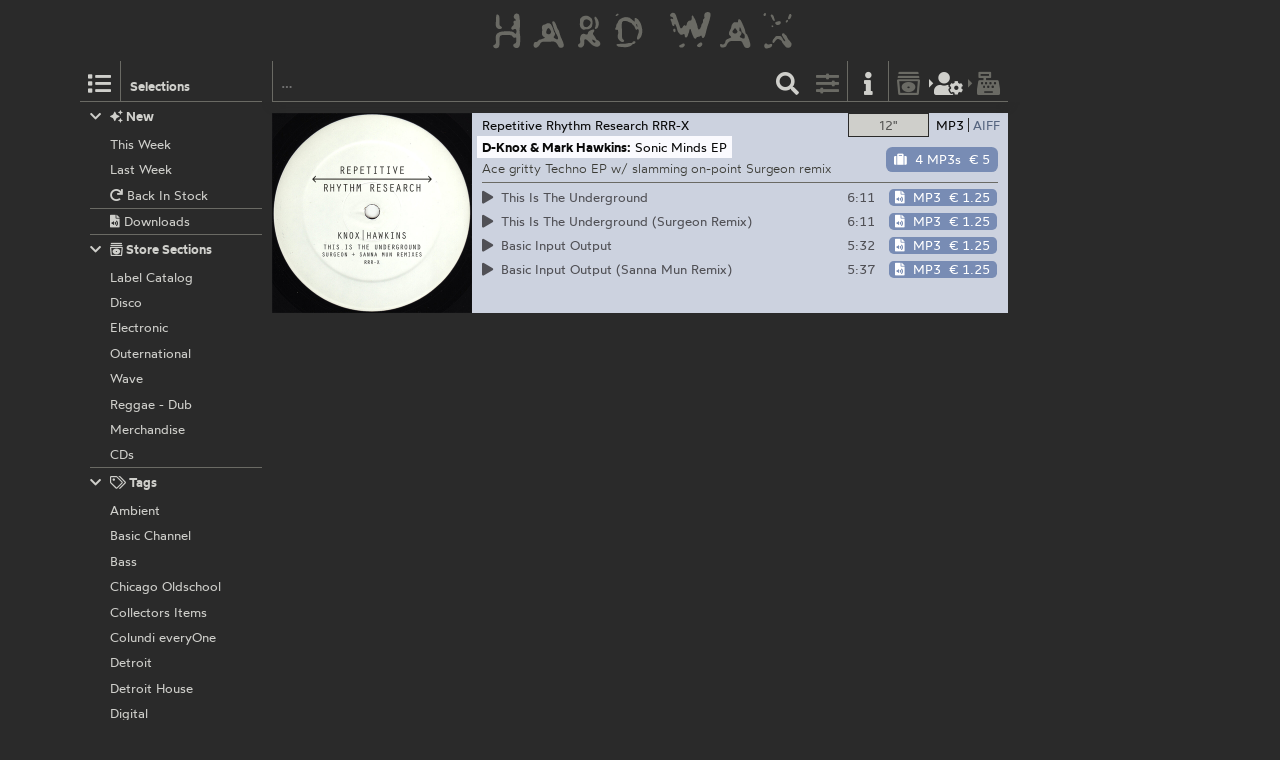

--- FILE ---
content_type: text/html; charset=utf-8
request_url: https://hardwax.com/02035/knox-and-hawkins/sonic-minds-ep/?focus=download
body_size: 3151
content:
<!DOCTYPE HTML><html lang="en"><head><meta charset="utf-8"><meta name="referrer" content="same-origin"><meta name="apple-mobile-web-app-capable" content="yes"><meta name="viewport" content="width=device-width"><link rel="shortcut icon" href="/favicon.png"><link rel="apple-touch-icon" href="/apple-touch-icon.png"><meta name="robots" content="index,follow"><meta name="author" content="Hard Wax mail@hardwax.com"><link rel="me" href="https://mastodon.social/@hardwax"><title>Knox &amp; Hawkins: Sonic Minds EP - Hard Wax</title><meta name="keywords" content="D-Knox &amp; Mark Hawkins: Sonic Minds EP, Download - Hard Wax"><meta name="description" content="Hard Wax - D-Knox &amp; Mark Hawkins: Sonic Minds EP (Repetitive Rhythm Research RRR-X) - Ace gritty Techno EP w/ slamming on-point Surgeon remix"><meta name="twitter:card" content="summary"><meta name="twitter:site" content="@hardwax"><link rel="canonical" href="https://hardwax.com/02035/knox-and-hawkins/sonic-minds-ep/"><meta property="og:url" content="https://hardwax.com/02035/knox-and-hawkins/sonic-minds-ep/?focus=download"><meta property="og:title" content="D-Knox &amp; Mark Hawkins: Sonic Minds EP, Download"><meta property="og:type" content="music.album"><meta property="og:description" content="Ace gritty Techno EP w/ slamming on-point Surgeon remix"><meta property="og:image" content="https://media.hardwax.com/images/02035_01big.jpg"><link rel="stylesheet" href="/s/main.8da786541893.css" type="text/css"><link rel="stylesheet" href="/ua.css" type="text/css"><script src="/boot.js" defer></script></head><body><div id="na"></div><div id="tt"><nav id="ts"><a id="tu" class="tu" href="/"><h1 id="hq"><img id="lg" alt="HARD WAX" src="/s/hard_wax_logo.cd635ccc559d.svg"></h1></a></nav></div><div id="ml"><nav id="mj"><ul id="lh"><li id="ls" class="lj"><a id="mg" class="lv lq mg" href="#selections" title="Selections"><span class="hr kj"></span></a><h5 id="lt">Selections</h5></li><li id="lr" class="lj"><a id="mf" class="lv lq mf" href="#selections" title="Selections"><span class="hr kj"></span></a></li><li id="lm" class="lj"><form id="li" action="/"><input id="find" name="find" type="search" placeholder="…"><button id="ly" class="lv" type="submit" title="Find"><span class="hr ja"></span></button></form></li><li id="lp" class="lj"><a id="mc" class="lv mc fq" href="#options" title="Listing options"><span class="hr jj"></span></a></li><li id="ln" class="lj"><a id="ma" class="lv ma" href="/info/" title="Information"><span class="hr jf"></span></a></li><li id="lk" class="lj"><a id="lw" class="lv lw fq" href="/basket/" title="Basket"><span class="hr ib"></span></a></li><li id="lu" class="lj"><a id="mi" class="lv mi fq tw" href="/my-details/" title="My Details"><span class="hr kv"></span></a></li><li id="ll" class="lj"><a id="lx" class="lv lx fq tw" href="/checkout/" title="Checkout"><span class="hr ii"></span></a></li><li id="lo" class="lj"></li></ul></nav></div><div id="ac"><main id="ab" class="ab fu"><div id="gg"><nav id="ge"></nav></div><article class="co cp pw" id="cp"><div class="ps pt" id="record-02035"><div class="py fo"><div class="ae"><a class="aj" href="https://media.hardwax.com/images/02035abig.jpg"><img class="aj" alt="Knox &amp; Hawkins: Sonic Minds EP" src="https://media.hardwax.com/images/02035a.jpg"></a><a class="aj" href="https://media.hardwax.com/images/02035bbig.jpg"><img class="aj" alt="Knox &amp; Hawkins: Sonic Minds EP" src="https://media.hardwax.com/images/02035b.jpg"></a></div><nav class="rl"><ul class="fo"><li class="rk"><span class="qz rj rb"><span class="rf">12&quot;</span></span></li><li class="rk"><a class="qz rd rg" href="/02035/knox-and-hawkins/sonic-minds-ep/?focus=download" title="Show Downloads"><span class="rh">MP3</span><span class="rc">AIFF</span></a></li></ul></nav><div id="item-02035" class="pz qn qf"><span class="qp"><span class="hr kt"></span>  out of stock</span><a class="wt" href="#notify/02035" title="notify me when/if back in stock"><span class="hr wq"></span></a></div><div class="qu"><div class="qv"><a class title="Repetitive Rhythm Research" href="/label/repetitive-rhythm-research/">Repetitive Rhythm Research</a> <a title="Knox &amp; Hawkins: Sonic Minds EP" href="/02035/knox-and-hawkins/sonic-minds-ep/">X</a></div><div class="qx"><a class title="Label Catalog" href="/section/labels/">Label Catalog</a></div></div><h2 class="rm"><span class="ro"><a class="rn" title="Knox &amp; Hawkins" href="/act/knox-and-hawkins/">Knox &amp; Hawkins:</a></span> <span class="ro"><span class="rp">Sonic Minds EP</span></span></h2><p class="qt">Ace gritty Techno EP w/ slamming on-point Surgeon remix</p><ul class="sc"><li class="rq" id="track-02035_A1"><a class="sa" href="https://media.hardwax.com/audio/02035_A1.mp3" title="Knox &amp; Hawkins: This Is The Underground"><span class="ry"><span class="hr jq rz"></span> A1 </span><span>This Is The Underground</span></a></li><li class="rq" id="track-02035_A2"><a class="sa" href="https://media.hardwax.com/audio/02035_A2.mp3" title="Knox &amp; Hawkins: This Is The Underground (Surgeon Remix)"><span class="ry"><span class="hr jq rz"></span> A2 </span><span>This Is The Underground (Surgeon Remix)</span></a></li><li class="rq" id="track-02035_B1"><a class="sa" href="https://media.hardwax.com/audio/02035_B1.mp3" title="Knox &amp; Hawkins: Basic Input Output"><span class="ry"><span class="hr jq rz"></span> B1 </span><span>Basic Input Output</span></a></li><li class="rq" id="track-02035_B2"><a class="sa" href="https://media.hardwax.com/audio/02035_B2.mp3" title="Knox &amp; Hawkins: Basic Input Output (Sanna Mun Remix)"><span class="ry"><span class="hr jq rz"></span> B2 </span><span>Basic Input Output (Sanna Mun Remix)</span></a></li></ul></div><div class="pu fo" id="download-02035"><div class="ae"><a class="aj ah" href="https://media.hardwax.com/images/02035_01big.jpg"><img class="aj ah" alt="Knox &amp; Hawkins: Sonic Minds EP" src="https://media.hardwax.com/images/02035_01big.jpg"></a></div><nav class="rl"><ul class="fo"><li class="rk"><a class="qz rj rg" href="/02035/knox-and-hawkins/sonic-minds-ep/?focus=only_vinyl" title="Show 12&quot;"><span class="rf">12&quot;</span></a></li><li class="rk"><a class="qz rd rb" href="/02035/knox-and-hawkins/sonic-minds-ep/?focus=mp3" title="Show MP3s"><span class="rh">MP3</span><span class="rc">AIFF</span></a><a class="qz rd rb" href="/02035/knox-and-hawkins/sonic-minds-ep/?focus=aiff" title="Show AIFFs"><span class="rh">MP3</span><span class="rc">AIFF</span></a></li></ul></nav><div id="item-02035-aiff" class="pz qn qf qi qe ag"><a class="qa qe" href="#add/02035-aiff" title="add “D-Knox &amp; Mark Hawkins: Sonic Minds EP” (4 AIFFs) to your order"><span class="hr is qm"></span><span class="ql">4 AIFFs</span> <span class="qq tv">€ 7</span></a></div><div id="item-02035-mp3" class="pz qn qf qi qo ag"><a class="qa qo" href="#add/02035-mp3" title="add “D-Knox &amp; Mark Hawkins: Sonic Minds EP” (4 MP3s) to your order"><span class="hr is qm"></span><span class="ql">4 MP3s</span> <span class="qq tv">€ 5</span></a></div><div class="qu"><div class="qv"><a class title="Repetitive Rhythm Research" href="/label/repetitive-rhythm-research/">Repetitive Rhythm Research</a> <a title="D-Knox &amp; Mark Hawkins: Sonic Minds EP" href="/02035/knox-and-hawkins/sonic-minds-ep/">RRR-X</a></div></div><h2 class="rm"><span class="ro"><a class="rn" title="D-Knox &amp; Mark Hawkins" href="/act/d-knox-and-mark-hawkins/">D-Knox &amp; Mark Hawkins:</a></span> <span class="ro"><span class="rp">Sonic Minds EP</span></span></h2><p class="qt">Ace gritty Techno EP w/ slamming on-point Surgeon remix</p><table class="sd"><tr class="sb"><td class="rw rs" id="track-02035_01_clip"><a class="sa" href="https://media.hardwax.com/audio/02035_01_clip.mp3" title="D-Knox &amp; Mark Hawkins: This Is The Underground"><span class="ry"><span class="hr jq rz"></span></span> <span>This Is The Underground</span></a></td><td class="rw rx">6:11</td><td class="rw rv"><span id="item-02035_01-aiff" class="pz qn qk"><a class="qa qe" href="#add/02035_01-aiff" title="add “D-Knox &amp; Mark Hawkins: This Is The Underground” (AIFF) to your order"><span class="hr iu qm"></span><span class="ql">AIFF</span> <span class="qq tv">€ 1.75</span></a></span><span id="item-02035_01-mp3" class="pz qn qk"><a class="qa qo" href="#add/02035_01-mp3" title="add “D-Knox &amp; Mark Hawkins: This Is The Underground” (MP3) to your order"><span class="hr iu qm"></span><span class="ql">MP3</span> <span class="qq tv">€ 1.25</span></a></span></td></tr><tr class="sb"><td class="rw rs" id="track-02035_02_clip"><a class="sa" href="https://media.hardwax.com/audio/02035_02_clip.mp3" title="D-Knox &amp; Mark Hawkins: This Is The Underground (Surgeon Remix)"><span class="ry"><span class="hr jq rz"></span></span> <span>This Is The Underground (Surgeon Remix)</span></a></td><td class="rw rx">6:11</td><td class="rw rv"><span id="item-02035_02-aiff" class="pz qn qk"><a class="qa qe" href="#add/02035_02-aiff" title="add “D-Knox &amp; Mark Hawkins: This Is The Underground (Surgeon Remix)” (AIFF) to your order"><span class="hr iu qm"></span><span class="ql">AIFF</span> <span class="qq tv">€ 1.75</span></a></span><span id="item-02035_02-mp3" class="pz qn qk"><a class="qa qo" href="#add/02035_02-mp3" title="add “D-Knox &amp; Mark Hawkins: This Is The Underground (Surgeon Remix)” (MP3) to your order"><span class="hr iu qm"></span><span class="ql">MP3</span> <span class="qq tv">€ 1.25</span></a></span></td></tr><tr class="sb"><td class="rw rs" id="track-02035_03_clip"><a class="sa" href="https://media.hardwax.com/audio/02035_03_clip.mp3" title="D-Knox &amp; Mark Hawkins: Basic Input Output"><span class="ry"><span class="hr jq rz"></span></span> <span>Basic Input Output</span></a></td><td class="rw rx">5:32</td><td class="rw rv"><span id="item-02035_03-aiff" class="pz qn qk"><a class="qa qe" href="#add/02035_03-aiff" title="add “D-Knox &amp; Mark Hawkins: Basic Input Output” (AIFF) to your order"><span class="hr iu qm"></span><span class="ql">AIFF</span> <span class="qq tv">€ 1.75</span></a></span><span id="item-02035_03-mp3" class="pz qn qk"><a class="qa qo" href="#add/02035_03-mp3" title="add “D-Knox &amp; Mark Hawkins: Basic Input Output” (MP3) to your order"><span class="hr iu qm"></span><span class="ql">MP3</span> <span class="qq tv">€ 1.25</span></a></span></td></tr><tr class="sb"><td class="rw rs" id="track-02035_04_clip"><a class="sa" href="https://media.hardwax.com/audio/02035_04_clip.mp3" title="D-Knox &amp; Mark Hawkins: Basic Input Output (Sanna Mun Remix)"><span class="ry"><span class="hr jq rz"></span></span> <span>Basic Input Output (Sanna Mun Remix)</span></a></td><td class="rw rx">5:37</td><td class="rw rv"><span id="item-02035_04-aiff" class="pz qn qk"><a class="qa qe" href="#add/02035_04-aiff" title="add “D-Knox &amp; Mark Hawkins: Basic Input Output (Sanna Mun Remix)” (AIFF) to your order"><span class="hr iu qm"></span><span class="ql">AIFF</span> <span class="qq tv">€ 1.75</span></a></span><span id="item-02035_04-mp3" class="pz qn qk"><a class="qa qo" href="#add/02035_04-mp3" title="add “D-Knox &amp; Mark Hawkins: Basic Input Output (Sanna Mun Remix)” (MP3) to your order"><span class="hr iu qm"></span><span class="ql">MP3</span> <span class="qq tv">€ 1.25</span></a></span></td></tr></table></div></div></article></main></div><div id="tm" class="oj"><div id="oj" class="oj"><nav id="si"><ul id="sf"><li class="sp" id="selection-new"><div class="si"><h6 class="st"><a class="ss" href="#selection-new"><span class="hr ij sr"></span><span class="hr jg"></span>&nbsp;New</a></h6><ul class="sl"><li class="sj"><a class="sm" href="/this-week/"><span class="so">This Week</span></a></li><li class="sj"><a class="sm" href="/last-week/"><span class="so">Last Week</span></a></li><li class="sj"><a class="sm" href="/back-in-stock/"><span class="so"><span class="hr hx"></span>&nbsp;Back In Stock</span></a></li><li class="sj sk"><a class="sm" href="/downloads/"><span class="so"><span class="hr iw"></span>&nbsp;Downloads</span></a></li></ul></div></li><li class="sp" id="selection-sections"><div class="si"><h6 class="st"><a class="ss" href="#selection-sections"><span class="hr ij sr"></span><span class="hr kd"></span>&nbsp;Store Sections</a></h6><ul class="sl"><li class="sj"><a class="sm" href="/section/labels/"><span class="so">Label Catalog</span></a></li><li class="sj"><a class="sm" href="/section/disco/"><span class="so">Disco</span></a></li><li class="sj"><a class="sm" href="/section/electronic/"><span class="so">Electronic</span></a></li><li class="sj"><a class="sm" href="/section/outernational/"><span class="so">Outernational</span></a></li><li class="sj"><a class="sm" href="/section/wave/"><span class="so">Wave</span></a></li><li class="sj"><a class="sm" href="/section/reggae/"><span class="so">Reggae - Dub</span></a></li><li class="sj"><a class="sm" href="/section/merchandise/"><span class="so">Merchandise</span></a></li><li class="sj"><a class="sm" href="/section/cds/"><span class="so">CDs</span></a></li></ul></div></li><li class="sp" id="selection-tags"><div class="si"><h6 class="st"><a class="ss" href="#selection-tags"><span class="hr ij sr"></span><span class="hr ko"></span>&nbsp;Tags</a></h6><ul class="sl"><li class="sj"><a class="sm" href="/ambient/"><span class="so">Ambient</span></a></li><li class="sj"><a class="sm" href="/basic-channel/"><span class="so">Basic Channel</span></a></li><li class="sj"><a class="sm" href="/bass/"><span class="so">Bass</span></a></li><li class="sj"><a class="sm" href="/chicago-oldschool/"><span class="so">Chicago Oldschool</span></a></li><li class="sj"><a class="sm" href="/collectors-items/"><span class="so">Collectors Items</span></a></li><li class="sj"><a class="sm" href="/colundi-everyone/"><span class="so">Colundi everyOne</span></a></li><li class="sj"><a class="sm" href="/detroit/"><span class="so">Detroit</span></a></li><li class="sj"><a class="sm" href="/detroit-house/"><span class="so">Detroit House</span></a></li><li class="sj"><a class="sm" href="/digital/"><span class="so">Digital</span></a></li><li class="sj"><a class="sm" href="/drum-n-bass/"><span class="so">Drum &amp; Bass</span></a></li><li class="sj"><a class="sm" href="/drexciya/"><span class="so">Drexciya</span></a></li><li class="sj"><a class="sm" href="/essentials/"><span class="so">Essentials</span></a></li><li class="sj"><a class="sm" href="/electro/"><span class="so">Electro</span></a></li><li class="sj"><a class="sm" href="/electronica/"><span class="so">Electronica</span></a></li><li class="sj"><a class="sm" href="/exclusives/"><span class="so">Exclusives</span></a></li><li class="sj"><a class="sm" href="/grime/"><span class="so">Grime</span></a></li><li class="sj"><a class="sm" href="/honest-jons/"><span class="so">Honest Jon’s</span></a></li><li class="sj"><a class="sm" href="/house/"><span class="so">House</span></a></li><li class="sj"><a class="sm" href="/irdial-discs/"><span class="so">Irdial Discs</span></a></li><li class="sj"><a class="sm" href="/mego/"><span class="so">Mego</span></a></li><li class="sj"><a class="sm" href="/new-global-styles/"><span class="so">New Global Styles</span></a></li><li class="sj"><a class="sm" href="/reissues/"><span class="so">Reissues</span></a></li><li class="sj"><a class="sm" href="/surgeon/"><span class="so">Surgeon</span></a></li><li class="sj"><a class="sm" href="/techno/"><span class="so">Techno</span></a></li></ul></div></li></ul></nav><nav id="nw"></nav><div id="af"></div><div id="ux"></div></div></div></body></html>